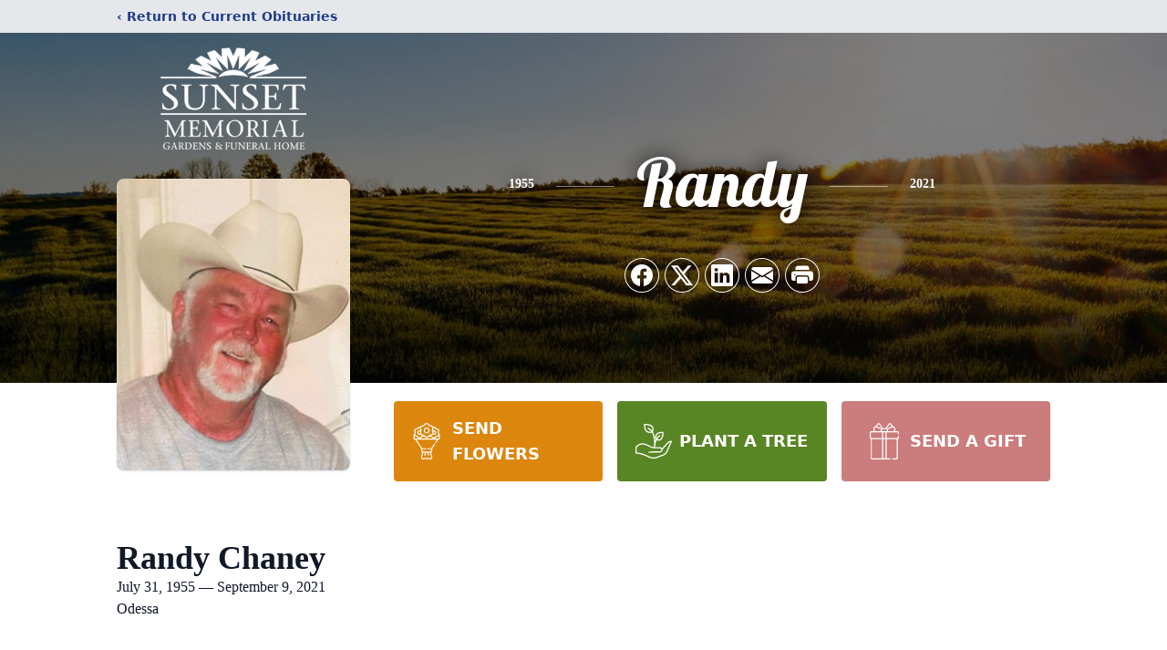

--- FILE ---
content_type: text/html; charset=utf-8
request_url: https://www.google.com/recaptcha/enterprise/anchor?ar=1&k=6LdJ-PYmAAAAADwPJ2em3y3hWkHoMyKSHqciU_Bn&co=aHR0cHM6Ly93d3cuc3Vuc2V0b2Rlc3NhLmNvbTo0NDM.&hl=en&type=image&v=PoyoqOPhxBO7pBk68S4YbpHZ&theme=light&size=invisible&badge=bottomright&anchor-ms=20000&execute-ms=30000&cb=kfv4lahf1k0q
body_size: 48675
content:
<!DOCTYPE HTML><html dir="ltr" lang="en"><head><meta http-equiv="Content-Type" content="text/html; charset=UTF-8">
<meta http-equiv="X-UA-Compatible" content="IE=edge">
<title>reCAPTCHA</title>
<style type="text/css">
/* cyrillic-ext */
@font-face {
  font-family: 'Roboto';
  font-style: normal;
  font-weight: 400;
  font-stretch: 100%;
  src: url(//fonts.gstatic.com/s/roboto/v48/KFO7CnqEu92Fr1ME7kSn66aGLdTylUAMa3GUBHMdazTgWw.woff2) format('woff2');
  unicode-range: U+0460-052F, U+1C80-1C8A, U+20B4, U+2DE0-2DFF, U+A640-A69F, U+FE2E-FE2F;
}
/* cyrillic */
@font-face {
  font-family: 'Roboto';
  font-style: normal;
  font-weight: 400;
  font-stretch: 100%;
  src: url(//fonts.gstatic.com/s/roboto/v48/KFO7CnqEu92Fr1ME7kSn66aGLdTylUAMa3iUBHMdazTgWw.woff2) format('woff2');
  unicode-range: U+0301, U+0400-045F, U+0490-0491, U+04B0-04B1, U+2116;
}
/* greek-ext */
@font-face {
  font-family: 'Roboto';
  font-style: normal;
  font-weight: 400;
  font-stretch: 100%;
  src: url(//fonts.gstatic.com/s/roboto/v48/KFO7CnqEu92Fr1ME7kSn66aGLdTylUAMa3CUBHMdazTgWw.woff2) format('woff2');
  unicode-range: U+1F00-1FFF;
}
/* greek */
@font-face {
  font-family: 'Roboto';
  font-style: normal;
  font-weight: 400;
  font-stretch: 100%;
  src: url(//fonts.gstatic.com/s/roboto/v48/KFO7CnqEu92Fr1ME7kSn66aGLdTylUAMa3-UBHMdazTgWw.woff2) format('woff2');
  unicode-range: U+0370-0377, U+037A-037F, U+0384-038A, U+038C, U+038E-03A1, U+03A3-03FF;
}
/* math */
@font-face {
  font-family: 'Roboto';
  font-style: normal;
  font-weight: 400;
  font-stretch: 100%;
  src: url(//fonts.gstatic.com/s/roboto/v48/KFO7CnqEu92Fr1ME7kSn66aGLdTylUAMawCUBHMdazTgWw.woff2) format('woff2');
  unicode-range: U+0302-0303, U+0305, U+0307-0308, U+0310, U+0312, U+0315, U+031A, U+0326-0327, U+032C, U+032F-0330, U+0332-0333, U+0338, U+033A, U+0346, U+034D, U+0391-03A1, U+03A3-03A9, U+03B1-03C9, U+03D1, U+03D5-03D6, U+03F0-03F1, U+03F4-03F5, U+2016-2017, U+2034-2038, U+203C, U+2040, U+2043, U+2047, U+2050, U+2057, U+205F, U+2070-2071, U+2074-208E, U+2090-209C, U+20D0-20DC, U+20E1, U+20E5-20EF, U+2100-2112, U+2114-2115, U+2117-2121, U+2123-214F, U+2190, U+2192, U+2194-21AE, U+21B0-21E5, U+21F1-21F2, U+21F4-2211, U+2213-2214, U+2216-22FF, U+2308-230B, U+2310, U+2319, U+231C-2321, U+2336-237A, U+237C, U+2395, U+239B-23B7, U+23D0, U+23DC-23E1, U+2474-2475, U+25AF, U+25B3, U+25B7, U+25BD, U+25C1, U+25CA, U+25CC, U+25FB, U+266D-266F, U+27C0-27FF, U+2900-2AFF, U+2B0E-2B11, U+2B30-2B4C, U+2BFE, U+3030, U+FF5B, U+FF5D, U+1D400-1D7FF, U+1EE00-1EEFF;
}
/* symbols */
@font-face {
  font-family: 'Roboto';
  font-style: normal;
  font-weight: 400;
  font-stretch: 100%;
  src: url(//fonts.gstatic.com/s/roboto/v48/KFO7CnqEu92Fr1ME7kSn66aGLdTylUAMaxKUBHMdazTgWw.woff2) format('woff2');
  unicode-range: U+0001-000C, U+000E-001F, U+007F-009F, U+20DD-20E0, U+20E2-20E4, U+2150-218F, U+2190, U+2192, U+2194-2199, U+21AF, U+21E6-21F0, U+21F3, U+2218-2219, U+2299, U+22C4-22C6, U+2300-243F, U+2440-244A, U+2460-24FF, U+25A0-27BF, U+2800-28FF, U+2921-2922, U+2981, U+29BF, U+29EB, U+2B00-2BFF, U+4DC0-4DFF, U+FFF9-FFFB, U+10140-1018E, U+10190-1019C, U+101A0, U+101D0-101FD, U+102E0-102FB, U+10E60-10E7E, U+1D2C0-1D2D3, U+1D2E0-1D37F, U+1F000-1F0FF, U+1F100-1F1AD, U+1F1E6-1F1FF, U+1F30D-1F30F, U+1F315, U+1F31C, U+1F31E, U+1F320-1F32C, U+1F336, U+1F378, U+1F37D, U+1F382, U+1F393-1F39F, U+1F3A7-1F3A8, U+1F3AC-1F3AF, U+1F3C2, U+1F3C4-1F3C6, U+1F3CA-1F3CE, U+1F3D4-1F3E0, U+1F3ED, U+1F3F1-1F3F3, U+1F3F5-1F3F7, U+1F408, U+1F415, U+1F41F, U+1F426, U+1F43F, U+1F441-1F442, U+1F444, U+1F446-1F449, U+1F44C-1F44E, U+1F453, U+1F46A, U+1F47D, U+1F4A3, U+1F4B0, U+1F4B3, U+1F4B9, U+1F4BB, U+1F4BF, U+1F4C8-1F4CB, U+1F4D6, U+1F4DA, U+1F4DF, U+1F4E3-1F4E6, U+1F4EA-1F4ED, U+1F4F7, U+1F4F9-1F4FB, U+1F4FD-1F4FE, U+1F503, U+1F507-1F50B, U+1F50D, U+1F512-1F513, U+1F53E-1F54A, U+1F54F-1F5FA, U+1F610, U+1F650-1F67F, U+1F687, U+1F68D, U+1F691, U+1F694, U+1F698, U+1F6AD, U+1F6B2, U+1F6B9-1F6BA, U+1F6BC, U+1F6C6-1F6CF, U+1F6D3-1F6D7, U+1F6E0-1F6EA, U+1F6F0-1F6F3, U+1F6F7-1F6FC, U+1F700-1F7FF, U+1F800-1F80B, U+1F810-1F847, U+1F850-1F859, U+1F860-1F887, U+1F890-1F8AD, U+1F8B0-1F8BB, U+1F8C0-1F8C1, U+1F900-1F90B, U+1F93B, U+1F946, U+1F984, U+1F996, U+1F9E9, U+1FA00-1FA6F, U+1FA70-1FA7C, U+1FA80-1FA89, U+1FA8F-1FAC6, U+1FACE-1FADC, U+1FADF-1FAE9, U+1FAF0-1FAF8, U+1FB00-1FBFF;
}
/* vietnamese */
@font-face {
  font-family: 'Roboto';
  font-style: normal;
  font-weight: 400;
  font-stretch: 100%;
  src: url(//fonts.gstatic.com/s/roboto/v48/KFO7CnqEu92Fr1ME7kSn66aGLdTylUAMa3OUBHMdazTgWw.woff2) format('woff2');
  unicode-range: U+0102-0103, U+0110-0111, U+0128-0129, U+0168-0169, U+01A0-01A1, U+01AF-01B0, U+0300-0301, U+0303-0304, U+0308-0309, U+0323, U+0329, U+1EA0-1EF9, U+20AB;
}
/* latin-ext */
@font-face {
  font-family: 'Roboto';
  font-style: normal;
  font-weight: 400;
  font-stretch: 100%;
  src: url(//fonts.gstatic.com/s/roboto/v48/KFO7CnqEu92Fr1ME7kSn66aGLdTylUAMa3KUBHMdazTgWw.woff2) format('woff2');
  unicode-range: U+0100-02BA, U+02BD-02C5, U+02C7-02CC, U+02CE-02D7, U+02DD-02FF, U+0304, U+0308, U+0329, U+1D00-1DBF, U+1E00-1E9F, U+1EF2-1EFF, U+2020, U+20A0-20AB, U+20AD-20C0, U+2113, U+2C60-2C7F, U+A720-A7FF;
}
/* latin */
@font-face {
  font-family: 'Roboto';
  font-style: normal;
  font-weight: 400;
  font-stretch: 100%;
  src: url(//fonts.gstatic.com/s/roboto/v48/KFO7CnqEu92Fr1ME7kSn66aGLdTylUAMa3yUBHMdazQ.woff2) format('woff2');
  unicode-range: U+0000-00FF, U+0131, U+0152-0153, U+02BB-02BC, U+02C6, U+02DA, U+02DC, U+0304, U+0308, U+0329, U+2000-206F, U+20AC, U+2122, U+2191, U+2193, U+2212, U+2215, U+FEFF, U+FFFD;
}
/* cyrillic-ext */
@font-face {
  font-family: 'Roboto';
  font-style: normal;
  font-weight: 500;
  font-stretch: 100%;
  src: url(//fonts.gstatic.com/s/roboto/v48/KFO7CnqEu92Fr1ME7kSn66aGLdTylUAMa3GUBHMdazTgWw.woff2) format('woff2');
  unicode-range: U+0460-052F, U+1C80-1C8A, U+20B4, U+2DE0-2DFF, U+A640-A69F, U+FE2E-FE2F;
}
/* cyrillic */
@font-face {
  font-family: 'Roboto';
  font-style: normal;
  font-weight: 500;
  font-stretch: 100%;
  src: url(//fonts.gstatic.com/s/roboto/v48/KFO7CnqEu92Fr1ME7kSn66aGLdTylUAMa3iUBHMdazTgWw.woff2) format('woff2');
  unicode-range: U+0301, U+0400-045F, U+0490-0491, U+04B0-04B1, U+2116;
}
/* greek-ext */
@font-face {
  font-family: 'Roboto';
  font-style: normal;
  font-weight: 500;
  font-stretch: 100%;
  src: url(//fonts.gstatic.com/s/roboto/v48/KFO7CnqEu92Fr1ME7kSn66aGLdTylUAMa3CUBHMdazTgWw.woff2) format('woff2');
  unicode-range: U+1F00-1FFF;
}
/* greek */
@font-face {
  font-family: 'Roboto';
  font-style: normal;
  font-weight: 500;
  font-stretch: 100%;
  src: url(//fonts.gstatic.com/s/roboto/v48/KFO7CnqEu92Fr1ME7kSn66aGLdTylUAMa3-UBHMdazTgWw.woff2) format('woff2');
  unicode-range: U+0370-0377, U+037A-037F, U+0384-038A, U+038C, U+038E-03A1, U+03A3-03FF;
}
/* math */
@font-face {
  font-family: 'Roboto';
  font-style: normal;
  font-weight: 500;
  font-stretch: 100%;
  src: url(//fonts.gstatic.com/s/roboto/v48/KFO7CnqEu92Fr1ME7kSn66aGLdTylUAMawCUBHMdazTgWw.woff2) format('woff2');
  unicode-range: U+0302-0303, U+0305, U+0307-0308, U+0310, U+0312, U+0315, U+031A, U+0326-0327, U+032C, U+032F-0330, U+0332-0333, U+0338, U+033A, U+0346, U+034D, U+0391-03A1, U+03A3-03A9, U+03B1-03C9, U+03D1, U+03D5-03D6, U+03F0-03F1, U+03F4-03F5, U+2016-2017, U+2034-2038, U+203C, U+2040, U+2043, U+2047, U+2050, U+2057, U+205F, U+2070-2071, U+2074-208E, U+2090-209C, U+20D0-20DC, U+20E1, U+20E5-20EF, U+2100-2112, U+2114-2115, U+2117-2121, U+2123-214F, U+2190, U+2192, U+2194-21AE, U+21B0-21E5, U+21F1-21F2, U+21F4-2211, U+2213-2214, U+2216-22FF, U+2308-230B, U+2310, U+2319, U+231C-2321, U+2336-237A, U+237C, U+2395, U+239B-23B7, U+23D0, U+23DC-23E1, U+2474-2475, U+25AF, U+25B3, U+25B7, U+25BD, U+25C1, U+25CA, U+25CC, U+25FB, U+266D-266F, U+27C0-27FF, U+2900-2AFF, U+2B0E-2B11, U+2B30-2B4C, U+2BFE, U+3030, U+FF5B, U+FF5D, U+1D400-1D7FF, U+1EE00-1EEFF;
}
/* symbols */
@font-face {
  font-family: 'Roboto';
  font-style: normal;
  font-weight: 500;
  font-stretch: 100%;
  src: url(//fonts.gstatic.com/s/roboto/v48/KFO7CnqEu92Fr1ME7kSn66aGLdTylUAMaxKUBHMdazTgWw.woff2) format('woff2');
  unicode-range: U+0001-000C, U+000E-001F, U+007F-009F, U+20DD-20E0, U+20E2-20E4, U+2150-218F, U+2190, U+2192, U+2194-2199, U+21AF, U+21E6-21F0, U+21F3, U+2218-2219, U+2299, U+22C4-22C6, U+2300-243F, U+2440-244A, U+2460-24FF, U+25A0-27BF, U+2800-28FF, U+2921-2922, U+2981, U+29BF, U+29EB, U+2B00-2BFF, U+4DC0-4DFF, U+FFF9-FFFB, U+10140-1018E, U+10190-1019C, U+101A0, U+101D0-101FD, U+102E0-102FB, U+10E60-10E7E, U+1D2C0-1D2D3, U+1D2E0-1D37F, U+1F000-1F0FF, U+1F100-1F1AD, U+1F1E6-1F1FF, U+1F30D-1F30F, U+1F315, U+1F31C, U+1F31E, U+1F320-1F32C, U+1F336, U+1F378, U+1F37D, U+1F382, U+1F393-1F39F, U+1F3A7-1F3A8, U+1F3AC-1F3AF, U+1F3C2, U+1F3C4-1F3C6, U+1F3CA-1F3CE, U+1F3D4-1F3E0, U+1F3ED, U+1F3F1-1F3F3, U+1F3F5-1F3F7, U+1F408, U+1F415, U+1F41F, U+1F426, U+1F43F, U+1F441-1F442, U+1F444, U+1F446-1F449, U+1F44C-1F44E, U+1F453, U+1F46A, U+1F47D, U+1F4A3, U+1F4B0, U+1F4B3, U+1F4B9, U+1F4BB, U+1F4BF, U+1F4C8-1F4CB, U+1F4D6, U+1F4DA, U+1F4DF, U+1F4E3-1F4E6, U+1F4EA-1F4ED, U+1F4F7, U+1F4F9-1F4FB, U+1F4FD-1F4FE, U+1F503, U+1F507-1F50B, U+1F50D, U+1F512-1F513, U+1F53E-1F54A, U+1F54F-1F5FA, U+1F610, U+1F650-1F67F, U+1F687, U+1F68D, U+1F691, U+1F694, U+1F698, U+1F6AD, U+1F6B2, U+1F6B9-1F6BA, U+1F6BC, U+1F6C6-1F6CF, U+1F6D3-1F6D7, U+1F6E0-1F6EA, U+1F6F0-1F6F3, U+1F6F7-1F6FC, U+1F700-1F7FF, U+1F800-1F80B, U+1F810-1F847, U+1F850-1F859, U+1F860-1F887, U+1F890-1F8AD, U+1F8B0-1F8BB, U+1F8C0-1F8C1, U+1F900-1F90B, U+1F93B, U+1F946, U+1F984, U+1F996, U+1F9E9, U+1FA00-1FA6F, U+1FA70-1FA7C, U+1FA80-1FA89, U+1FA8F-1FAC6, U+1FACE-1FADC, U+1FADF-1FAE9, U+1FAF0-1FAF8, U+1FB00-1FBFF;
}
/* vietnamese */
@font-face {
  font-family: 'Roboto';
  font-style: normal;
  font-weight: 500;
  font-stretch: 100%;
  src: url(//fonts.gstatic.com/s/roboto/v48/KFO7CnqEu92Fr1ME7kSn66aGLdTylUAMa3OUBHMdazTgWw.woff2) format('woff2');
  unicode-range: U+0102-0103, U+0110-0111, U+0128-0129, U+0168-0169, U+01A0-01A1, U+01AF-01B0, U+0300-0301, U+0303-0304, U+0308-0309, U+0323, U+0329, U+1EA0-1EF9, U+20AB;
}
/* latin-ext */
@font-face {
  font-family: 'Roboto';
  font-style: normal;
  font-weight: 500;
  font-stretch: 100%;
  src: url(//fonts.gstatic.com/s/roboto/v48/KFO7CnqEu92Fr1ME7kSn66aGLdTylUAMa3KUBHMdazTgWw.woff2) format('woff2');
  unicode-range: U+0100-02BA, U+02BD-02C5, U+02C7-02CC, U+02CE-02D7, U+02DD-02FF, U+0304, U+0308, U+0329, U+1D00-1DBF, U+1E00-1E9F, U+1EF2-1EFF, U+2020, U+20A0-20AB, U+20AD-20C0, U+2113, U+2C60-2C7F, U+A720-A7FF;
}
/* latin */
@font-face {
  font-family: 'Roboto';
  font-style: normal;
  font-weight: 500;
  font-stretch: 100%;
  src: url(//fonts.gstatic.com/s/roboto/v48/KFO7CnqEu92Fr1ME7kSn66aGLdTylUAMa3yUBHMdazQ.woff2) format('woff2');
  unicode-range: U+0000-00FF, U+0131, U+0152-0153, U+02BB-02BC, U+02C6, U+02DA, U+02DC, U+0304, U+0308, U+0329, U+2000-206F, U+20AC, U+2122, U+2191, U+2193, U+2212, U+2215, U+FEFF, U+FFFD;
}
/* cyrillic-ext */
@font-face {
  font-family: 'Roboto';
  font-style: normal;
  font-weight: 900;
  font-stretch: 100%;
  src: url(//fonts.gstatic.com/s/roboto/v48/KFO7CnqEu92Fr1ME7kSn66aGLdTylUAMa3GUBHMdazTgWw.woff2) format('woff2');
  unicode-range: U+0460-052F, U+1C80-1C8A, U+20B4, U+2DE0-2DFF, U+A640-A69F, U+FE2E-FE2F;
}
/* cyrillic */
@font-face {
  font-family: 'Roboto';
  font-style: normal;
  font-weight: 900;
  font-stretch: 100%;
  src: url(//fonts.gstatic.com/s/roboto/v48/KFO7CnqEu92Fr1ME7kSn66aGLdTylUAMa3iUBHMdazTgWw.woff2) format('woff2');
  unicode-range: U+0301, U+0400-045F, U+0490-0491, U+04B0-04B1, U+2116;
}
/* greek-ext */
@font-face {
  font-family: 'Roboto';
  font-style: normal;
  font-weight: 900;
  font-stretch: 100%;
  src: url(//fonts.gstatic.com/s/roboto/v48/KFO7CnqEu92Fr1ME7kSn66aGLdTylUAMa3CUBHMdazTgWw.woff2) format('woff2');
  unicode-range: U+1F00-1FFF;
}
/* greek */
@font-face {
  font-family: 'Roboto';
  font-style: normal;
  font-weight: 900;
  font-stretch: 100%;
  src: url(//fonts.gstatic.com/s/roboto/v48/KFO7CnqEu92Fr1ME7kSn66aGLdTylUAMa3-UBHMdazTgWw.woff2) format('woff2');
  unicode-range: U+0370-0377, U+037A-037F, U+0384-038A, U+038C, U+038E-03A1, U+03A3-03FF;
}
/* math */
@font-face {
  font-family: 'Roboto';
  font-style: normal;
  font-weight: 900;
  font-stretch: 100%;
  src: url(//fonts.gstatic.com/s/roboto/v48/KFO7CnqEu92Fr1ME7kSn66aGLdTylUAMawCUBHMdazTgWw.woff2) format('woff2');
  unicode-range: U+0302-0303, U+0305, U+0307-0308, U+0310, U+0312, U+0315, U+031A, U+0326-0327, U+032C, U+032F-0330, U+0332-0333, U+0338, U+033A, U+0346, U+034D, U+0391-03A1, U+03A3-03A9, U+03B1-03C9, U+03D1, U+03D5-03D6, U+03F0-03F1, U+03F4-03F5, U+2016-2017, U+2034-2038, U+203C, U+2040, U+2043, U+2047, U+2050, U+2057, U+205F, U+2070-2071, U+2074-208E, U+2090-209C, U+20D0-20DC, U+20E1, U+20E5-20EF, U+2100-2112, U+2114-2115, U+2117-2121, U+2123-214F, U+2190, U+2192, U+2194-21AE, U+21B0-21E5, U+21F1-21F2, U+21F4-2211, U+2213-2214, U+2216-22FF, U+2308-230B, U+2310, U+2319, U+231C-2321, U+2336-237A, U+237C, U+2395, U+239B-23B7, U+23D0, U+23DC-23E1, U+2474-2475, U+25AF, U+25B3, U+25B7, U+25BD, U+25C1, U+25CA, U+25CC, U+25FB, U+266D-266F, U+27C0-27FF, U+2900-2AFF, U+2B0E-2B11, U+2B30-2B4C, U+2BFE, U+3030, U+FF5B, U+FF5D, U+1D400-1D7FF, U+1EE00-1EEFF;
}
/* symbols */
@font-face {
  font-family: 'Roboto';
  font-style: normal;
  font-weight: 900;
  font-stretch: 100%;
  src: url(//fonts.gstatic.com/s/roboto/v48/KFO7CnqEu92Fr1ME7kSn66aGLdTylUAMaxKUBHMdazTgWw.woff2) format('woff2');
  unicode-range: U+0001-000C, U+000E-001F, U+007F-009F, U+20DD-20E0, U+20E2-20E4, U+2150-218F, U+2190, U+2192, U+2194-2199, U+21AF, U+21E6-21F0, U+21F3, U+2218-2219, U+2299, U+22C4-22C6, U+2300-243F, U+2440-244A, U+2460-24FF, U+25A0-27BF, U+2800-28FF, U+2921-2922, U+2981, U+29BF, U+29EB, U+2B00-2BFF, U+4DC0-4DFF, U+FFF9-FFFB, U+10140-1018E, U+10190-1019C, U+101A0, U+101D0-101FD, U+102E0-102FB, U+10E60-10E7E, U+1D2C0-1D2D3, U+1D2E0-1D37F, U+1F000-1F0FF, U+1F100-1F1AD, U+1F1E6-1F1FF, U+1F30D-1F30F, U+1F315, U+1F31C, U+1F31E, U+1F320-1F32C, U+1F336, U+1F378, U+1F37D, U+1F382, U+1F393-1F39F, U+1F3A7-1F3A8, U+1F3AC-1F3AF, U+1F3C2, U+1F3C4-1F3C6, U+1F3CA-1F3CE, U+1F3D4-1F3E0, U+1F3ED, U+1F3F1-1F3F3, U+1F3F5-1F3F7, U+1F408, U+1F415, U+1F41F, U+1F426, U+1F43F, U+1F441-1F442, U+1F444, U+1F446-1F449, U+1F44C-1F44E, U+1F453, U+1F46A, U+1F47D, U+1F4A3, U+1F4B0, U+1F4B3, U+1F4B9, U+1F4BB, U+1F4BF, U+1F4C8-1F4CB, U+1F4D6, U+1F4DA, U+1F4DF, U+1F4E3-1F4E6, U+1F4EA-1F4ED, U+1F4F7, U+1F4F9-1F4FB, U+1F4FD-1F4FE, U+1F503, U+1F507-1F50B, U+1F50D, U+1F512-1F513, U+1F53E-1F54A, U+1F54F-1F5FA, U+1F610, U+1F650-1F67F, U+1F687, U+1F68D, U+1F691, U+1F694, U+1F698, U+1F6AD, U+1F6B2, U+1F6B9-1F6BA, U+1F6BC, U+1F6C6-1F6CF, U+1F6D3-1F6D7, U+1F6E0-1F6EA, U+1F6F0-1F6F3, U+1F6F7-1F6FC, U+1F700-1F7FF, U+1F800-1F80B, U+1F810-1F847, U+1F850-1F859, U+1F860-1F887, U+1F890-1F8AD, U+1F8B0-1F8BB, U+1F8C0-1F8C1, U+1F900-1F90B, U+1F93B, U+1F946, U+1F984, U+1F996, U+1F9E9, U+1FA00-1FA6F, U+1FA70-1FA7C, U+1FA80-1FA89, U+1FA8F-1FAC6, U+1FACE-1FADC, U+1FADF-1FAE9, U+1FAF0-1FAF8, U+1FB00-1FBFF;
}
/* vietnamese */
@font-face {
  font-family: 'Roboto';
  font-style: normal;
  font-weight: 900;
  font-stretch: 100%;
  src: url(//fonts.gstatic.com/s/roboto/v48/KFO7CnqEu92Fr1ME7kSn66aGLdTylUAMa3OUBHMdazTgWw.woff2) format('woff2');
  unicode-range: U+0102-0103, U+0110-0111, U+0128-0129, U+0168-0169, U+01A0-01A1, U+01AF-01B0, U+0300-0301, U+0303-0304, U+0308-0309, U+0323, U+0329, U+1EA0-1EF9, U+20AB;
}
/* latin-ext */
@font-face {
  font-family: 'Roboto';
  font-style: normal;
  font-weight: 900;
  font-stretch: 100%;
  src: url(//fonts.gstatic.com/s/roboto/v48/KFO7CnqEu92Fr1ME7kSn66aGLdTylUAMa3KUBHMdazTgWw.woff2) format('woff2');
  unicode-range: U+0100-02BA, U+02BD-02C5, U+02C7-02CC, U+02CE-02D7, U+02DD-02FF, U+0304, U+0308, U+0329, U+1D00-1DBF, U+1E00-1E9F, U+1EF2-1EFF, U+2020, U+20A0-20AB, U+20AD-20C0, U+2113, U+2C60-2C7F, U+A720-A7FF;
}
/* latin */
@font-face {
  font-family: 'Roboto';
  font-style: normal;
  font-weight: 900;
  font-stretch: 100%;
  src: url(//fonts.gstatic.com/s/roboto/v48/KFO7CnqEu92Fr1ME7kSn66aGLdTylUAMa3yUBHMdazQ.woff2) format('woff2');
  unicode-range: U+0000-00FF, U+0131, U+0152-0153, U+02BB-02BC, U+02C6, U+02DA, U+02DC, U+0304, U+0308, U+0329, U+2000-206F, U+20AC, U+2122, U+2191, U+2193, U+2212, U+2215, U+FEFF, U+FFFD;
}

</style>
<link rel="stylesheet" type="text/css" href="https://www.gstatic.com/recaptcha/releases/PoyoqOPhxBO7pBk68S4YbpHZ/styles__ltr.css">
<script nonce="pt9YYmN0KIERDTUDBUsrIA" type="text/javascript">window['__recaptcha_api'] = 'https://www.google.com/recaptcha/enterprise/';</script>
<script type="text/javascript" src="https://www.gstatic.com/recaptcha/releases/PoyoqOPhxBO7pBk68S4YbpHZ/recaptcha__en.js" nonce="pt9YYmN0KIERDTUDBUsrIA">
      
    </script></head>
<body><div id="rc-anchor-alert" class="rc-anchor-alert"></div>
<input type="hidden" id="recaptcha-token" value="[base64]">
<script type="text/javascript" nonce="pt9YYmN0KIERDTUDBUsrIA">
      recaptcha.anchor.Main.init("[\x22ainput\x22,[\x22bgdata\x22,\x22\x22,\[base64]/[base64]/UltIKytdPWE6KGE8MjA0OD9SW0grK109YT4+NnwxOTI6KChhJjY0NTEyKT09NTUyOTYmJnErMTxoLmxlbmd0aCYmKGguY2hhckNvZGVBdChxKzEpJjY0NTEyKT09NTYzMjA/[base64]/MjU1OlI/[base64]/[base64]/[base64]/[base64]/[base64]/[base64]/[base64]/[base64]/[base64]/[base64]\x22,\[base64]\\u003d\x22,\x22YMK1McKHwrfCo8KDOwzCsCVew7fDp8KHwqHDjMK2wpctw7s8wqTDkMO8w5DDkcKLNcK7XjDDq8KjEcKCYX/[base64]/DkXzCsxd6BQszwoB3wqbCrhjDrBXDvUR9wrrCpn3Dk2FqwosFwr3CvjfDnMKFw5QnBGsxL8KSw7bCjsOWw6bDscOywoHCtlglasOqw5puw5PDocKSL1VywoDDiVAtWsK2w6LCt8OLJMOhwqAWAcONAsKMendTw7QWHMO8w6LDmxfCqsO9UiQDUhYFw7/CogBJwqLDjh5IU8KGwq1gRsOzw5TDllnDqsOfwrXDunZdNibDksKsK1HDg2hHKRvDksOmwoPDo8ORwrPCqDjCtsKEJiXClsKPwpoww7vDpm5Sw4UeEcKYfsKjwrzDkMKyZk1Dw6XDhwY2WiJya8Kmw5pDXsObwrPCiV7Duwt8VMOeBhfCt8OnworDpsKRwo3DuUt/exgiZyVnFsKJw7ZHTHTDuMKADcK/YSTCgzLChSTCh8Oxw7DCuifDjcKZwqPCoMOrKsOXM8OnNlHCp0QXc8K2w7PDssKywpHDisKvw6F9wq5hw4DDhcKwbMKKwp/[base64]/CjcOKcTfCnBAbwrfCnGobwpJUw6DDicKAw6IRL8O2wpHDu1zDrm7DucK2MktaU8Opw5LDicKICWVzw4zCk8KdwpNcL8Oww6PDvUhcw43Dsxc6wobDrSo2wpRtA8K2wokkw5llWsObe2jCmDtdd8Khwr7CkcOAw4/CvsO1w6VRZi/CjMObwqfCgztzUMOGw6ZDTcOZw5ZEdMOHw5LDvwp8w41cworCiS9hccOWwr3Dk8OSM8KZwr/DhMK6fsOSwqrChyF1c3EMajjCu8O7w5VPLMO0Bw1Kw6LDvk7Dox7DslpeQsKxw6wwYcKawo41w4fDhsOfNUnDicKZUz7CkH7Cl8OsJ8Oiw5bCp3ItwobCucOjw5nDpMK+wpTChVwLA8K6Jmpew77CmsKSworDj8KVwqHDmMKHwqcdw7JcFMK8w5/CmjEgdFcWw6kQf8Kkwq7CjsOUw5YvwpbCu8OiRMOiwq3DtMO9Z3bDoMK2w7sCw6wdw6BhUEw7wpJrE18OPcKzbn/Cv3UJP1Izw4zDqcOLe8OOW8OWw7wew5Q8w6bCksKCwp/CnMKiDyrDlnrDvTF8Zh/[base64]/[base64]/DhjvCkCDDsMKCwp4hwq9dwoAdFMOywpHDsgUaR8KKw6w5dMOtFsK7bsKrXF5qdcKHAMOcZX0aVVFnw6Z2woHDolMiL8KLCVoFwpJ8PnzCjxfDq8OowoAIwr/CrsKGwpzDpjjDiE4/wpALWsOrwoZlw4/DnsOnOcKtw7XCmxIDw7QIGsKtw6pkRFITw7HDtMKWX8Oaw7RKHQDDgsOYMMKXw4nCo8O6w650J8OOwoXCksKJWcKcdCjDisO/wo3CpBTDrjjCmcKIwpjCksOyccOLwpXCqsOxfFfCp0/DhwfDv8Oywrl4wpfDuToCw7l1wox+OsKuwrDChi/[base64]/w57CvsODwpTDm0rDusO5wrECCcOmalNRFHJUw6DDplfCgsOIZ8OGwqMhw6RUw4JtfXnCjGd2OWlDIXjCnCjDt8OmwqEiw5nCucODRMOMw7oWw5XDiXPDihjDqAIiX1ZIDcO/K0Jvwq/CiX5DHsOqw5FQb0bDi39vw5Qww6doCwrDpzsww77DlsKEwrpVQMKNw6UKUiPCkjVdLVV9wqHCsMKgb3wzw5TDpcKywp3CrcKiCsKUw77DhMOKw5Fkw4TCsMOYw7wewqfCnsOEw7vDsTxJw5bCsRnDt8KmGW7CiyjDoz/CpTlGK8KzEFTDqCNxw4Bmwp5ywovDs1QiwoNdwq3Dg8KNw4AbwqLDpcKoTzxxJsKYUsOGGcKrwrrCpk3CtQbCnj01wpnCqVPDhmE4YMKgw5rCtcKEw6DCucOfwpjCm8OHdMOcwqDDk1LCsTzDksOREcKPK8Koez5nw7LCl0zDhMOeJsO/[base64]/[base64]/dMKzTHXDqT/CgSw9cgTDp8KiXcKlbMObwr/DsRHDjBpSw4fDtW/ClcKlwqk2fcKHw7Jqwo1mwr/DtMO5w6vCkMKKfcK2blYhScOSJ1ggOsK/wqXDqBrCrcO5wofCl8OPBjLCjhAVdsK8EwnCv8O2YcO6QGHCvMOjWsOFD8KDwrzDohwuw5w3wqvDrMO6w49AOQrCgcO6w5gtSB1uw79PNcOIGA/CtcONVlptw6XCmFNWFsODemXDucKHw5fCjSfCjVvCjsOYw7/CuxQGSMK3LGvCmHPCmsKEw6l1w7PDjMKIwrAVPCrDnQ42wossN8KsRllyAsK1wpxYbcKrwqbDmsOkMkPCsMKDw6XCoEjDh8KgworDksOpwrlpwoRGchtRw6DCgFZOWMOvwr7CkcKxXsK7w4/[base64]/dwdich5zGT7Dh8Obw7bCicOSU3FcKB/[base64]/CpsKxZ8KbwqMpTl88w5bDlMORUQHDh8Ktw6BXw5HDn1w0wqBLbMKTwqPCuMKrFMKTFDfCrxRiVA/CscKrFkTDqkbDs8KDwq3Dh8OAwq0dW2XClmPCkgMqw75oZ8K/[base64]/DpRFiPyLCusOuDcKwwpYhwqFDK8OPw7HCqsOlODvCjxFXw4vDiibDml4Owqpjw7jCilkRbAUhwoXDmkRXw4bDlMK4w4QLwrcDw5LCs8KZYCYZNwvCgVNLXMOFAMOFcBDCsMO/WnJWw4fDn8Odw5nCh3rDhcKrZHI2wq99wrPCrBPDssOWwpnChsKZwqDDhsKfwrViL8K2PXprwpEieEJDw6grwq7CnsOMw4d9KcKVLcO/GsKaTlDCi3bCjC0nw5vCnsOVTDEEZ2LDhgg+GEDCk8KlG2nDsy/[base64]/CuhfDsUXDhX5/cMKidhLCilxJfMKiCsOiW8O3wqXDuMOELXIjw7vClcOsw7U5Wh19R3LCgTRhwqPChMK/DCHDlEFtSh/DtwrCncKhIy4/EnDDhxstw4QEwp7CpMOYwpbDuXzDgsKWCMOaw4zClAAnwpzCqW7CuH82SnXDtAttwrY1H8Owwr4lw5V6w6sow7Qgw5ZmS8K/wqY+woTDvScfETPCicK6ZsO5P8Ovw6UbJ8OXPTfCh3U7wq3CnBvCr19uwpMrwrhWXTVqPh7DvWnDpsO0EsKdbRXDosOFw65xLmVQw73CmcKeeSXDjxchw7PDlsKewrDCl8KyQsKvXERgGwtXwoggwr9jw44rwpvCoWTDtljDuBF4w47Dg0l6w7V3alRww7/ClRPDpcKYDRBuIUbDvDPCt8K3B1/CkcOnwoZ5ExsnwpA/[base64]/e8OtSAlPw4fCm2TCh8KsG3rCsnPCiBZ2wrnDiUrCo8Oaw5rCi2VYbMKRCsKLw5NnYsKKw5EkC8KPwo/Csix/Th9gWkvDkk9VwqgVOnkIbUQYw5cpw6zDiy5uIMOYYRjDjxDCjHTDgcK3RMK3w4pAexUkwqZEcA4wTMO9CGZ0wqPCtnJrwq0wecONOXALIcOzwqbDvMOYwqrDkMOIZ8OWwpIkesKVw43Do8OIwprDh0wIWh/DjFgiwp7DjEbDqS8Zwr0uLMORwpLDmMODw5XCocOJCGDDqjg8w6jDncOFL8ONw5ksw7fDnW3CmS/DpXPCqFtjcsOCUAnDoRRvwpDDqn8+w7RAw4QxPWvCgcOpEMKzYMKAWsOxQcKVKMOyQjYWBMOZUsOIbXVLw6rCoiLCiXvCqAPClkLDvVh5w7IiZMODV1oJwpjDgwVzEWfCgVkww7fDuWXDlMK+w6fCpUIGw5jCjxoxwo/ChsKzwrHDjsK0aVjDgcKVa2Arwql3wo1hwqfClmfDthzCmndGCcO+w44Cc8KSwrEXXULDn8OLMwNzNcKGw5PDvQjCtyoIPE93wo7ClMOFYcOMw6RDwohCwpAHwqQ/fMKiwrPDl8OzcHzDicOhwrjDh8OhMgfCo8OUwqrCukjCkT/Dn8OiSzwEW8Kxw6liw4zCqHPCg8OGB8OoVUPDiyvDq8O1YcOGClg8w6kTdsOrw44BCcKkKzwnw5jCqsOBwrwCw7Y7aEPDo1M9wpTDpcKbwq7CpcKAwq9AOzbCusKdIX8LwozCk8KfBjQmcsOtwrnCuznDhcOocWw6wpfCvcKCNcOyVRTCgsOewr/DlcK+w63Dlmdzw6VaQRdTw7VqUUgRA1bDo8OQDm7CgEjCtUnDocOjKEbCncOkHhTCh1fCr3BZLsOvwoTCsmLDkWYmBUDDrzrDvsOdwr4RPGQwXMOOWMORwq/Cu8OwHhXDmDzDp8O0MsOowpDDkMKCfWnDliPDvABxwqTCrMOzFMKvWDVkZF3CvsKlCcOqK8KFPlbCrsKSMcKFRTXDvDLDqcOkBcK5wqt0w5HCksOdw7HDjz8VJ1fDimcrwrvCs8KhacOkwqrDhj7CgMKtwrbDp8KMIU/Cr8OJJUY9wos0B2bCu8OOw43DrsKRFVV4w78Hw6zCnllcw45oV3XCqiBDw53CggzDrzHCpMKAeBPDi8KDwo7DjsKXw40SYSVUw7QdC8KtZcKFHB3Dp8O5wrnDtcOBYcOnw6Y+LcOiw57Ch8Kawq4zO8KsWMOEdl/CgcKUwqcawo51wr3DrWfDiMO6w5XCqSTDhcKNwrjCp8KUOMOTEk8Xw5rDniBiV8OTwrTDp8OXwrfCtcKbUcKHw6fDtMKEOsO0wrDDgMKZwrPDlHAKNksAw63ChzDClVcFw64+FThvwqkZN8OOwrItwr/[base64]/Cg3LDq8OxG3fDrlMIwrTChsOKwokYw6XCiMOOwqbDjBPDpms5VD3CqhU7F8OXUcOfw443UsKLQMOMHEQtw4rCrcO/PU3CjsOPwqU5TCzDoMOiw6wkwpJpCsOFXMKvEBXCuUxsKMKaw7jDiRBlfcOlB8Obw601QcO2wpsLHXYQwrsoB3XCtsOcwodhTiDDo1oSChfDlzAiKsO2wo/CukgZw4HDmcOLw7gfCcOKw4zCsMO0M8OYw7nDnX/DsyE7NMK8wpElw6BzaMKswp03UcKUw5rCtGsJPQjDin1KQnlvw6LDv3/CisKQw73DumlxIsKPegbDkFfDkyjDtgbDpCfDj8KJw57DpSElwqc+JsKYwpfCo1/ChsOAa8O0w6PDtzxjaFXDlcOAwrXDgm5UMV7CqsOVesK8w5NnwoXDqsKeQlXCjT7DkxzCocKSwpnDullaZsOEKcONLMKYwo8IwpvChQnDu8O+w5YmDsKoRMKeS8K9cMK5w74Yw4Avw6N2f8O/wpvDp8Ksw7txwqzDs8Oaw51xwphBwqY/w5HCmEQMw4xBw6/DhMKJw4bCsm/ClRjCuA7DpULDqsO0wpbCi8KAwrJ/[base64]/[base64]/wowAwoXCnMO/w5rDuEHDs8KFwpzDqwTCt8KXw73DvTbDpsKqbQ/[base64]/[base64]/DhTo3DcK5KsKfwowxwoTDqsOqSHDCpUImw51EwrrCpm0Pw59Hwo1GKU/CggVafR96w67Dt8O5EMKjHV/DmcOdwrhDwpnDkcOKFMO6w69GwqdKGHQuw5V0BFHCiw3ClB3DjGzDhjPDs0pEw4rDuybDqsOVwo/CmT7Dt8KkMQZew6BpwpQJw4/CmMOPV3ETwroPw59QbMKkBsOsY8Omd1ZHaMKwCxnDncO9d8KKXEJ9w4rDjMKsw5zCosO7NF0uw6AUDjfDpmrDjcO1PMKnwrXDmDXDmMO6w515w6NKwq1Gwrxrw5/CjRdgwpkUaTh9wpjDssKCw5DCusKiwq3Dl8Kvw7YibWMPdMKNw4A3b3h1BgpcN0bDs8KvwosEOsK+w4ExccK/WFDDjR3DtsKrwojDgFsJw4LCkSR0IcK9w5HDpGQ4IcOpelbDjcK7w6/Dg8K9LcONZ8O6w4TCsjzDmn97BjHCt8K2N8Khw6/Cv2jDuMOkw4ZOw4zDqBHComLDp8OTS8OzwpY+asOKwo3DlcO5wpYCw7TDo0/DqQZNUmA1EVFAaMOHfSDCvmTDgMKTwr/DjcOBwrgdw7bCvlFiwpoGw6XCn8KwbUgxBsKaJ8O7aMKLw6LDtcOmw7jDil/DjFEmAsO6L8Old8OFC8Ksw4fCgEVJw6rCjmNmwrwlw60dw5TDvsK9wqXDiU7Cr0vDq8OKPDPDhgvCmsOWCmJTwrBGw7XCpMKOw49cHGLCsMOrG0gmEE87DMO6wrRLwr9xLit/[base64]/[base64]/DksOvw68peDnDrVnDiS/[base64]/[base64]/DpEgMTsOLecOuPhnDijozEsOlAz7Ck3PCpHcfw5g5IlrDlXBtw4hmGS/[base64]/NHHCiMOZAjDCsgPCvGgyw6/DnTseTMO9wrPDrHAdGDQzw63DjsKpTiMJFsOtOsKTw4bCpFXDvsOcNsOLw5JEw4bDtMK+w4HCpwfDpU7DvMKfw5zDuGbDpmzCqMK7wp9jw6Jaw7V8dBMow5fCgcK5w4pqwqPDlMKCR8OWwppIRMO0wqsRB1LCkFFbw4dvw78iw6w4wrnCuMOdJl/Dr03DpQ7CpxvDrcKewoDCv8OKQcKSWcKYeUxNw7hvw6DCpUjDsMOgAMORw4lQw63DhiJJERvDk2XCkB4xwqbDnQNnGA7DkcODWBZuwp9kZ8OWRyjCuDgpGsKFw74Mw5HDt8KaNSLDk8Oww49EBMOkemjDkyRHwpB3w5JyMUsjw6nDlsODw6RjGm1EAR/[base64]/[base64]/CtcKEwoPDl0DDgcOJw5DDlCcGwpQYw6R6w4sfel0jIcKlwrMAwoHDj8OYwpHDpcOwYTfClcKYXhQQecKYa8OWfsKww59WOsKTwog/[base64]/wo9Yw5XDpMOKNmpbwrwPPcK7Hi/CsFNrK8OmwqnDozjCgcKCwrs9bwfClFRWIVXCugE2w4zDiTREw4TChsO2YULCgMKzw73DtyckAWMiwppMcUfDgjIew5vCisKOwpjDj0nCscO5dkbCrXzCo2FjTQ4Sw4goeMK+DsK6w6bDijzDkG3DiHpjdWcowoQTXsKKwrtEw58fb2t1K8O8c3nCrcOvUAA1wqXDkz/CpXvDgi3Ci094Xz4Yw7pJw6HDgXDCol3CqsOXwr4MwrnDkF16UjATw53DvX0ILBhBNgLCv8Oxw7gqwqsTw6cTbMKKLMOnwpoNwow8ZnzDt8Kow4lEw7/Cqiwzwp4TYcK3w53CgsORZ8K7BXrDoMKOw5jDuiRjDmc7wolzPcKNQsKDcSnDjsOVw6HDvMKgI8K9IwIEC24bwrzCuXlFw6TDqFHCmnYKwoHClcKWw4fDlDXDv8KpClQ7T8Kbw6LDnHN4wo3DmsOiwq/DnMKWTTHCpiJqdz8GVhLDmiTCi2XCiUAow7U5w57DjsObR0kXw4HDqsOvw5kFAl/[base64]/fhTCgBwGYMOqRxPDhVZwVXPCnsK5XTLCtUMUwrB3RsOCc8KCwo3CpcOWwoMowpbClCLCpMOjwpXCtWEDw5nClsK9wr04wpt6G8OVw6gBOMOZVWcMwoPCgsK4w69JwpZJwo/CkMKFWcOiFcOzRcKKI8KHw4UQDw7DrULDo8OkwpoHf8OiWcKxPSDCo8Kewp43woXCs0bDuEXCoMKww753w7AibMKSwrLDkMO4HcKFd8Oqw6jDtUQEw45lDRhWwpY/wpwSwps/Riw+wpXCnzY8d8KLwothwrXDiiPCnz5saV/DgVnCmsO5wpVdwqvDjzzDn8O8woPCj8O/SgZUwrHCpcOdUcOHw4vDuy/CmH7DkMK1wojDkMKTKXXCsX/CmXvDvMKOJMOaYhlOYnMzwonCpTF4w6HDqcO3ZMOuw4XDqmRqw6NLVcKZwqZEFjNMRQrCh2fDn2FMWsO/w4ZxUsO4wqouWGLCvTISw4LDjsKTPMODd8K4KMOhwrLDmsKhw4pJwqdXf8OfWlPDiWN2w7jDvx/[base64]/[base64]/RFQ6IMO0wo7ClMOVXMKNwrjDggfCgx7CnH7DlSJ0U8OZw5QjwqRMw5gEw7AdwqHCrQDCkVR5N15HUBXCh8O9e8OLOW3Cr8KjwqswJ1pmOMK5wp1EFmkxwrlzPMKpwoc8XgPCvkrCuMKfw598QMKLKcOswrHCq8KAw78YGcKcC8K1b8Kew7I/VMOXBykbGMK8dhbClMO9w5F1TsOjAgHCgMOTwqjDhcOQwr16XBdaPxYYwqPCrn08w5QMZXHDn3/DisKSEcORw5XDtjRgY13Ci3rDhFrCsMOCF8K1w7HDkD/CsDbDksO8RGUQWcOwJ8K/VFs4NhBXw7fDumpMwonCgcKSwrA2w6vCpMKRw5EEF1QUNsO2w6rCqzFFAcOXaRkOARg6w74Cf8KNwoHDkjRBOElDE8O4w6cgwr0EwoHCvMOdw78eZsOwQsO/BQXDg8OLw6B9S8O7BidmacKZFnLDsh4qwrwPOsOyGsKhwqFUeGouW8KWNhDDuzdBdyPCv1rCqhlNSsOSw7rCq8KPRyJ2wroywrhLw6dKQRA0wrI+wpXCnSXDgMKhYEE3FMOXYDg3wog+fGA4ASYfNQYFE8OnWsOJdsO2XgbCuwHDmHRBwqEJVSsKwrLDvsKIw4/Ds8KUZjLDmjxdw7VXwp9IA8KABk7Dl3EWb8KsO8Kcw7fDnsKdVWwSIsO2HnhUw5LCnVg3HEZZZE5QRmQ+aMOhe8KJwrMOA8OlJMO6MMKuK8O5F8OmGsKvM8OTw6gvwqYXUcO8w4tNUFA2MXRBF8KZSTBPDXVpwq/DlsO9w79bw71mw4ISwrpkcitja13DqMODw7QibDvDl8OxccO7w7zDgcOYbsK5TjXDr1/[base64]/[base64]/CicOue8O2SXIpA1oow4N8NhjDim81w4TDr17CgHF4EzXChizDuMOJw4oRw4rDssKkBcOLSz5mQsOow6oALF/Ds8KdIsKPw57ChgUWAsOgw4lve8K9w7lFfyFww6pTw7zDnhV1TsOPwqTDqcOCKMKxw71nwoZzwoRDw79ndAMjwqHCkcObDwPCghAidsO9B8OwNsKGw4IOFi/DssOKw4LCtsKdw6jCvWbCjh7DrzrDkDLCihnCgcOLwqvDr2fCmGYzeMKUwrDDoi7Co1zCpms+w681woLDqMKIw5fDqjg2TMO/w7HDg8KhJ8Obwp7DgMKnw4rCm3xqw49Mw7ZIw7lYwo7CqxV1w7VpGgPDgsOqCxvDv2jDhcOJJMOsw4Nxw4Q4AsK3w53DtMO6VAXCjDxpFWHCiEVUwpgXwp3Dmkp/[base64]/CjDCrn/CigEJPBXDgcKWw6kdf8OoIcKkwpQjwowawoo8EFNxwqbDv8KlwoLCvVNowrTDn04KEj1yIsOVwpbCi3bCriltwrfDqhpUWXEMPMOKOlrCj8KYwpjDvcKFVl/DpWMwF8KSw58qWHPCkMO2woBVe2o+ecOXw6fDnyrDssKuwroEcEHCkF0Ww4dTwqdmJsODJA3DkHTDtsO9wqYFwp0KMzDDn8KWS1bDrsOOw4rCmsKBTQtrUMK+wqbDrD09MmAuwq0PAm7Cmi/CgjpWUMOkw7hew4TCqHXCtUHCtyfDt3PCkjXDr8K/[base64]/Dn8K7wqc/w6ZDw5Maw4hMQQp4JcKPNMK9wosvNkjDhj/DucO0EHUPVsOtAylmwpg0w7PDsMK5w4TCscKsV8KtaMO5DGnDqcO1dMOyw4zCosO0PcOZwoPCiXDDmXnDjgDDihBqB8K6OcKmSSXDp8OYK0Acwp/CvWXDjk8wwqnDmsKCw4YQwrvCh8OSMMKcZ8KXCsOEw6AOHSXDumltWV3CjsKjK0JFCcKaw5gJwpVlEsKhw4IXwqpLwqdMQMOkJMKjw7lHcCh5w5hmwr7CtcOXQ8OYdzvClsOiw545w5HDj8KeVcO1w7LDv8OIwrwcw77Cp8OdQlbDjE4NwrXDlcOhUWx/UcO9BGvDk8K9wr9ww4nCjMObwpw4woXDp1dwwr51wpwdw68JKBTCkXzDtU7DllTChcO6b1DDsm11fMKgTgbCqMOiw6YvEgFBd1ljHMO7wqPCtcKjFCvDmjoSBWo5f3LCuDhbRA0gQxQoQsKEKh/DtMOpKMKFwrPDuMKKR0gEYznClcOIU8Kew5DDpWvDsG3DlcOWwobCsxpJJMK7w6XClgPCvEXCp8KVwrbDuMOZc2tfPCDDskZIdhVScMOWwqzCkysWNkcgT2XCi8OPa8OTX8KFK8KAfsKwwqxIClbDkMKgIADCocKWw4cIFsKbw4p0w6/DkmldwrTDpUYzWsOMacOXYcKOYgTCtWfDmngCw7DDqEzCixsCRn3Dr8KkasObYSDDsTp1NsKBwplVLBzCgydtw48Iw47CgcOqw5dTG2zCvTHCqSYvw6XDvTIAwpXDgVFMwq3Dj0d7w6bCsTgZwoovw55Vwrcvwo5Vw44xcsKYwozDphbCp8O2DMOXPsKAwrvDkhx/VnI2d8OMwpfCmcOwI8OVwr96wr1CIzgew5nChlolwqHClSNDw6rCq3BVw4Now4XDiQg4wpwHw6rDo8OZcXXCiVhRYsKnF8K4woXCl8OuRQQOHMO+w6fCjAXDqcKOw4vDmMK/d8KUOyIHWwwsw47DoFdXw4DDu8Kqwpphw6U9wonCoj/Cr8ONWcOvwot2bjMoFMO3wrErw7vCs8Oxwq5SCsOzOcOEQXDDisKuw7XCmC/CjsKXdMKufcKDKmVBUiQhwqgJw5Fow6HDlh7CjyN1OsO2RGvDq1cDBsK9wrzCoht1wpPCojFbaXDDhUvDnjxvw5ZDGcKbTTZ0wpRZND03w73Cuj7ChsOKw6JjdsOrI8OfEsK0w6w9B8OZw7/DlsOhY8Kuw4nCncOXM3HDhcOCw5YOBHzCkBnDiSY7N8OSUgQ/w7bCtEDCgcOkCHfCpgFyw4hOwqnCoMKqwp/Cu8KKawnChGrCiMKww5zCncO1ZcO9w6YvwqXCucKSEU0hRjseE8KBwrTCh3TDokXCriABwq4YwqrChMOEMMKRGiHDmFZRT8OhwpbCjWBQRTMNwpvClBpXwoNPd0/[base64]/CkMKKwr7DjAVcN8Odwq0QSkEUw7vCocK0wovCmcOzw7zCsMKiw7rDo8KfDUh/wrTDjC10IhfDksOVAMOhw7vDrsO/w6ZRw6fCo8Kvwp3CvMKSAWzCrihyw6LCjHnCt1vDh8Ocw7pQacKUSMONBH7DhwIJwp/ChsOHwoh8w7/DmMKbwp/DqkctEcOOwrLCucKdw79GRcOEc33DlcOgAATDu8OZaMKkewN/Hl9gw4gYd09GQsOPS8Kdw5/Ds8Khw7YKf8KVYMKYOSVIDMKmw4PDs1fDv0TCrzPCgFtgEsKGQMKNw4VRw7R6wrtjNA/CocKMT1PDncKafMKOw5Nvw5U+HMKow4LDrcOLw4jDih/Ck8KTw43CucKVbWHCrW84TMOKwpvDpMKKwoIxIxk3BzbCsiFYwqHCpm4GwoLCnsOBw7zCgMOGwo3Cn2fDs8Ogw7TDmlnDqFjCsMKCUy5pw7w+V3bCo8K9w7vDq0jCmV3CocOnYwZPwo5Lw75sHH0US0l5dRl1VsK0XcKgIsKZwqbCgXXCgcKLw7dzVj1WeHjCsSI8wr/[base64]/DmMKxwqZMwpfCjsOnwpxhEsOAwoBLwoclwoLDlmQsw61mWMKxwqYXGsOrw6XCrMOEw7JnwrnDmsOjDsKAwoF0w7zCoCEtAMOVwp4yw5DDtXPClXjCtjwWwpkMZ1TDkCnDoywpw6HDmcOpVFlZw6hccF7Dh8Ouw5vDhEfDlWTCvzfCjcK2wrgQw75PwqDCokXDusK/aMK7wocYS3NRw4MKwrBMV3VUe8Kxwp5dwqfDhiESwrbCnk3Cg3rCo2lewqvCqsKMw7bCrFA/wop7w7lOFMOFwpPCvMOdwoLCncK9fFglwpXCl8KeSBrDlMOKw44Lw6XDhsKaw7ZLcxfDs8K8OQPCjMKKwrR2WTBJw5tqFcO+w5LCvcOcHHwcwo8QPMObwrZuCwhbw6BBR0HDs8KBRy3DmGEIecOVwrrChMOWw6/DgMOjw41cw5TDs8K2wrYIw7fDjsO0wqbCmcKxWTAXw4TCjMKvw6HDi380Klh9w6LDhMOVAy/CtHHDo8KqQHjCocOFU8KZwr7Cp8Oew4LCncK0w519w4h+wpRew4HDvkzCmWjCs0nDsMKZw4bDsCB9wphQaMK+eMKJKMOrwqXCtcKMW8KYwrFfG34nJ8KQF8Omw7wYwp5rYcKhwqIvaSUYw75uR8K0wpsbw7fDjV9PTB3Dg8Ovwo/CocOSHy/[base64]/DuwvCosKdwqjCr8K5MsK4w6LCuAvDucOjQ8KdfEg0MwgBOcKDwqHCkQUvw5PCrXvClzHCrCtwwr/Dr8Kyw49EBHdnw6TClV/ClsKvG0EWw4UbYsKDw5tuwrY7w7bDu0HDgm5Gw5l5wpsKw4/Dj8OkwoTDpcK5w5oFGcKMw4LCmwHCgMOtf1vCt1zDqcO5WyrCksKlIFPCg8OowoI4Cyc7w7XDqXMFSMOmUMOAwq3DryLCncK0fsO9w4/Dpwh8AVDCsi3DncKow6p2wqfCjMOswpzDsTHDm8KDwobCsBcnwqjDoAjDg8OXIgkRHwfDkMORYyDDscKRwpsXw6/[base64]/DnhnCly7DicKSw5vCtMKWw4x3wpFzMRzDlz5Gw5rChMOwV8KwwpnDg8K/wr0JXMONMMO/w7V3w50HCBILRD/DqMOqw6/Dsz/DnmzDmVrDsFN/bUc4NDHCu8KoNmA+w7fDvcO6woZHeMOxwoILFRnCrh1xw5/CnsOiw5bDmns5bQ/[base64]/CocKBw4Bvw5AIcsKyRUnDhHVMEsKHIiYdwoLCu8O4YMO3P1oFwrNdesK4cMKbw6ZFw7TCt8OUcXobw6QawoXDv1PClcOEK8OCHxLDvMKlwqB7w40nw4XDrkzDkUx7w7gYciHDjRk+L8Kbwr/Du1ZCwq7CkMOlHVoWw5TDrsOcw53Di8KZYT5Pw4wCwqjCnWYkRRjDnQHCmMKbwrPCmjR+D8KgP8O1wqjDjn/CtHvCq8KKDVEJw51OE2HDq8OhV8OFw5/DpknCpcO9w51/HXlcwp/[base64]/Cg2jCv8KowpBFdw/DhMOPwrzCpMK+wqd4wonDr00rUGDDnR7ClVNwUiXCvz0nwoDDuBQSI8K4MWx7JcKJwo/DgsKZw47DiUE0HMOmC8KvYMOsw50hDcK/A8K6wobDrEXCsMKNwoVVwoDCjGAnVUnCs8KJw5pjJmV8w5E7w4t4acK5wofDgn88w5hFKEjCqcO9w6pxw5DCgcKAB8O7GBh6C3h4UMOxw5zCkcKYWEVCw6ocw5DDpsOnw5Avw63DqSI8w4fCljXCmxTClsKjwqARwqDClsOFw6w/w4XDk8KYw5vDmMO1EcO6GWXDr2B7wo/[base64]/[base64]/KicOHFAIw7DCrsOkwqHCvsKbwoFaw4c3PjkXwqRHbQ/Ct8Oaw5DCk8Kuw6jDmj/DnHkzw6fDrMOYJMOyRw3ConHDg2TDuMKgRT9SQXPCgAbDtcKjwrY2bSpJwqXDsxALflLCin/DhghTVjjCtMKdUcOney1JwpA2GMK0w6YyaFcYfMODw4jCjsKCElN4w57DmMK4F1wpX8OiBMOlKznCjUdowprCk8KnwqodBgjDrsOwFcK0RSfCiA/CjMOpQ0thREHDo8KRw6szwoIyZMKvUMOWw7vChcKtXxhQwpxwY8O/F8K3w7LClj5GM8OswrRMGQorWsOfw4zCoGHDi8OEw43DtcK9w73CjcKmLMOfbTAYX2nDkMK9w6MhLcOcw6bCpUXChMOYw6fCqsKMw4rDmMKsw6nCpsKPwpBLw7Bxwq/Dj8KKJkvCrcKoO2olw7YqMGU2w5DDuw/[base64]/Dt8OfwqrCqQJ4EMKAQ8KiID7DhnHDoMORwqrDq8KKw63DkMOIVy1JwrR/[base64]/Ci1BxX8OeB8ONw41vDmrDok/DvXHDp1DDq8O/w5Z/w6fDi8OSw5xPCDPCr3nDjEBpwo4MamXCjF3CusK6w5NOI1gsw6/CrMKow4HCnsKDED9Zw7IowptDIwNVQ8KsSBrDr8OFw4jCusKOwrbClsOEwrjCmSTCkcKoOjfCuwYtJBRlwrnDhMKHEcKeBMOycmnDjcORw4kfe8O9ImFECsKTEMKHE13CrVTCncOmw5TCk8OQdcO4wp/DscK4w57CnVURw54uw783JXBrZRhkw6bDkyHCpSHCtFfDqWzDp13CqHbDkcO2w4FcJ3LCozFGGsOaw4QqwojDvcOswqQZw4lIesO8OcORwqIcX8ODw6fDosKkwrA8w49CwqoZwpQfR8OqwpgWTCzDsnVuwpfDqi/DmcOUwps+S1PCmBkdwrxOwr5MMMOlTMK/wqkbw7gNw6l2woYRTHbDgnXCpyHCvAYhw4fDtcOqH8Oyw7fCgMKhwoLDgMONwqHDg8Kdw5bDisOsS0JBc0lTwqHCpjFnesKhGsOhCsK7wrQXwrrDiXx/[base64]/w7ozwoQlSj8HWsK2w7MtXsOGw6PDl8OSw54fFm7CosOXLMOKwqPCoGfDkWkRw5Ufw6d1wopidMO5B8KWwqkJGz/CslTCunfCmMK5SjhheRQTw67DtFBqN8KIwpVawr1EwqzDk0TDtcOpLMKDT8KAJcOFw5cLwq0vT09cGlV9wrk2w7AMw7wmWi7DgcKyLcOkw5dfwpPCrsK4w6/DqkZhworCuMKQCsKCwp7CpcKCK3TCml/DtcKmwpLDscKLesOwHyPCrsKkwqPDhQ7CvcOeNDbCkMOIdAMew5cxw4/Do2zDsnbDvMKZw7g6DXHDnFDDm8KjTcOCd8ONSMORTDfDhFpGw4JdfcOoGBkqYFJvwrLCsMKgAFPDpcOow5zDksOqCgRmZW/Cv8OnWsOHBhImCRwcwqPCh0dHw5DDn8KHHBAnwpfCrsKqwqJ0w4g6w4LCiFhLw4AZMBZow6LDt8Klwo3Cr3/ChBAcQMO/[base64]/Ct8OHEsOQPsKUwpJVFBlOwqrDvHsGOcO1wp7Dr8KrwpVzw6vCsWVwK2NWc8Kif8KHw6xBw4x5fsKLMWcpwrHDj1rDgnLDucK1w4vCtMOdwocpw4FIL8OVw7zDjMKNfW/CtyhkwqnDunl/[base64]/[base64]/CjkPDssOPJEd1wrjDt8Ovw65vWAtjwrzDtH/[base64]/SXzDnGwiTsOUwqhdwpHCocOJDcKXwonCt8KWwozCtMObJ8KYwrZ2YcOEwo/ChsOJwrvDksOFwqk7TcKqY8OWwo7DqcKqw5ZnwrDDpsO1WDoTBAR+w5BuZVA4w5o/w4sza3TCuMKtw5BgwqVbRBnCtsOiECvCvT9ZwoLCrsK0LinDv2BTwrbDo8Krw6rDqsKgwqlQwphZEFcRBcO4w6jDjDXCn3ZVfCzDpcK0SMOdwqzCjcOww4XCocKhw6rDixR/wqsHBMKRaMOmw4PCikJfwrg/bsKqNMOYw7fDtcOXwo9zYsKMwqk7AMKgVitjw4rDqcOJworDjV4HYghyb8Ozw5/[base64]/DvUV3ZxRvw4rCusOjYcOuw75aMcOHZmROCWvCo8O9Em3CiGRCY8KXwqTCm8KGGMOdIsOvJ17DtMOAwqfCh2LCr2twTMO+wo7Dm8Oqw5New64Rw53Cvm/DlwtzGMOHwqrCqcKTMjZmcsKsw4RRwrLCvnfCncK+Qm0Dw454wpVYS8KOYCk+R8OmasOPw7/Cux1SwpQBwr3CnHwjwpF8w5DDg8K+JMOSw6PDtnZpw69sajgsw53CusKbw7HCicOAVnTDnjjCtsK/[base64]/w4F7wqjCn2rDvTAIaMKkwoQnEn4CMcKQVsOywq7Di8Khw4HDp8Ksw7JAwq3CscO0NMKTEsOZTg3CsMOzwoFewqYTwrIxQwnDoiTDtywtLMKfEWbCn8OXL8K/[base64]/WMKwf8KTPcKQMkR0w5YrSEotwqLCocOUAjzDi8KKUMO0wq8Cw6MhfcO5wrLDpcKfD8OHBQbDuMKJBSlvdVTCrXwWw6wUwpvDssKFWMKvQcKZwqp+woU7BVpOMwTDg8OTwp7DoMKBZEVhMMKERRUAw4kpLGV3QcOQHMOJOBfDth/CkDFKwpjClFLDqyfCnWB8w4dwYxEGE8KZfMKTMD93DD4ZPsO5wrrDsRvDosOPw4LDt1XCsMOwwrVpHnTCiMK9DcKnXDlrw518wojDh8K3wrTChMOtwqBpeMKewqJZXMOOBHF1RX/Cr07CqjTDn8KEwrjCssKJwo7ClBhhPMO1Tz/DrsKwwo1oN3TCmAbDlnXDg8K5wpvDgsOiw7ZdFEjCjzHCqx9RDMK4wrnDoyrCp27CnGNsQcOxwrQydjU0LsKqwrcpw7nChsOiw7BcwoHDtAIWwr3CrD3CncKywop5PlnCsw/CgkjDpB/[base64]/wrvCncOefRlgR3tDw5Zxwoddwq3DvMOfw4vDoVvCvUzDtcKmVAfCv8KBGMOSXcKbHcKzIHjCoMObwq4Dw4fCn010RC7CscOZwqIedsKdaBfChhzDtWdowp5gRyVNwq1qZsOJHkjClQ3CjMK5w6xwwpUjw4PCpWrDhsKYwrV4wqB3wq9Dwr4rRSXCh8KywowwNsKEcsK/wox/Wl5vGjZeGMK4w7hlw43DiUgAwrLDpUcCWcKFLcKwLsObfsK0w59kFsOnw7QmwoDDoBRowq0jIMKAwqczBxtnwrs3DEHDlXR+wrZ/N8O2w67CtsOcP2xHw5V/KyHCrDvDs8KWwolVw7sDw4zDjFnDj8KSwr3DgMKmeQshwq3CohrCvsOrAyXDuMObGsKewp/CghzCs8OGEMOXGVzDgXhgwrbDvsKpb8OzwqrCqMOVw7TDsjUlw6vCiTMzwpVJwo4MwqzDvsO9DlfCtXZhbC8vQAFOd8O3wr8zQsOGw6d7w4/DksKeAcKQwpdNCCstw6hcHTl+w58VccOyXFs7wp7CicKWw688UMK0VMO+w5jDncKmwqpxwrTDm8KkHcKPwqLDomjDgA8SEcOlEBjCvnPCtG0gBF7CvMKRwo05w6pRcsO8YS/[base64]/CsMK7einDn8O2ZzMyw4ZCwqggwoTCuA3Ds8K6w78CYMOFMcOzNcKdYMOXQsO8SMKaDMO2wolFwo0ewrg1wppWdsKEYlvClsK6aA4STQIKGsOGPsKKOcOww4x5SDzDp3nCngzChMO5w4tgHA7DkMKGw6XCj8KOwpbDqMOww6Z/RcKEGh4VwqTCtMOtRjvCkV5uc8KNLG/Dn8KrwqQ8D8K2wo5jw7nDvMOISjMJw63DosO6flRqw4zClTXCl0jDs8O9V8OxAwxOw7rCoX7Cs2XDsCo9wrFtKcKFwr7Dlj4bw7dnwowuTcOUwpowPSPDoz/DjsKnwpBHHMKyw4hbw4l5wqZ5w79pwrEpwp3CqsKWCFLCo318w5MxwrzDr33DgFN7w55fwqFmw6h0woHDvT4oZcKwQ8Ocw6LCosK0w7hiwqnDnsO4wozDomAYwrQzw4fDixnCujXDonrCtVjCo8Kzw7LDgsOPHyFcwrk/wrDDoVfCjcK5wqfDnRtaKFTDosOiGF4DGMKbbgUPwqTDrj/ClcOaE3TCucK/MMOUw5LCt8Oqw4jDjsOjwq7ChFJJwq4gO8O3w4c0wrBdwqzCowHDqMO0KiDCjsOlJW3Dp8Okfnw6IMOLVMKKwq3CmMK2w77Dl0tPNlDCv8O/wo07wrbChULCh8O0wrDDocKswpZrwqTDgsONGgbDkwoDUCfCunFdwo9bZUvCogTDvsK4ZQzCp8OawpoSciZnIsKLGMOTw6nCisKhwo/CpBYYRG3Dk8OmB8Kcw5UFR3vDnsKRwqXDuUcqfxjDv8KaBsKDwojCsxlBwrZhw5rCvsOtV8Osw6rCr2XCumcqw6HDgAhtwpfDgMKxwrnCqMKCf8OYw5jCrhXCsA7Cr3B8w6XDvm/Cs8KZPmRfYsOUw6DChQd/GELCh8OoCsOHwqrCnW7DrcObCMOZBHpmS8OXXMOtbDUQU8OcNMKyw47CrcKqwrDDjjxtw7Vfw4PDrMOdJcKiSsKYMcOlBsO4W8K2w73DozfDmA\\u003d\\u003d\x22],null,[\x22conf\x22,null,\x226LdJ-PYmAAAAADwPJ2em3y3hWkHoMyKSHqciU_Bn\x22,0,null,null,null,1,[21,125,63,73,95,87,41,43,42,83,102,105,109,121],[1017145,826],0,null,null,null,null,0,null,0,null,700,1,null,0,\[base64]/76lBhnEnQkZnOKMAhk\\u003d\x22,0,0,null,null,1,null,0,0,null,null,null,0],\x22https://www.sunsetodessa.com:443\x22,null,[3,1,1],null,null,null,1,3600,[\x22https://www.google.com/intl/en/policies/privacy/\x22,\x22https://www.google.com/intl/en/policies/terms/\x22],\x22ya00WPtiy8NFtkvHtsOfdw5bNJqVV4vYaDPCcC+thDk\\u003d\x22,1,0,null,1,1768815115900,0,0,[65],null,[24,111],\x22RC-ddxzEt5TIEsulw\x22,null,null,null,null,null,\x220dAFcWeA63sZts8QY-w9yfpc0hl8xk7XJYIX3NJVXnD-5DggkFaZw1A__tcIaJS9X5feYYhZI-dUM3pNgPBUH-CrJrG8uSrBoV7A\x22,1768897915846]");
    </script></body></html>